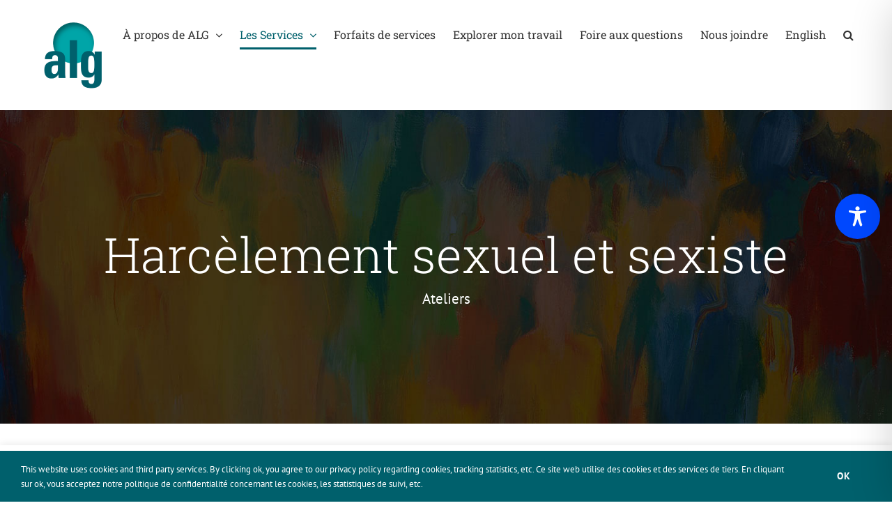

--- FILE ---
content_type: text/html; charset=UTF-8
request_url: https://algconsulting.ca/wp-admin/admin-ajax.php
body_size: -110
content:
<input type="hidden" id="fusion-form-nonce-25085" name="fusion-form-nonce-25085" value="4aaae0355f" />